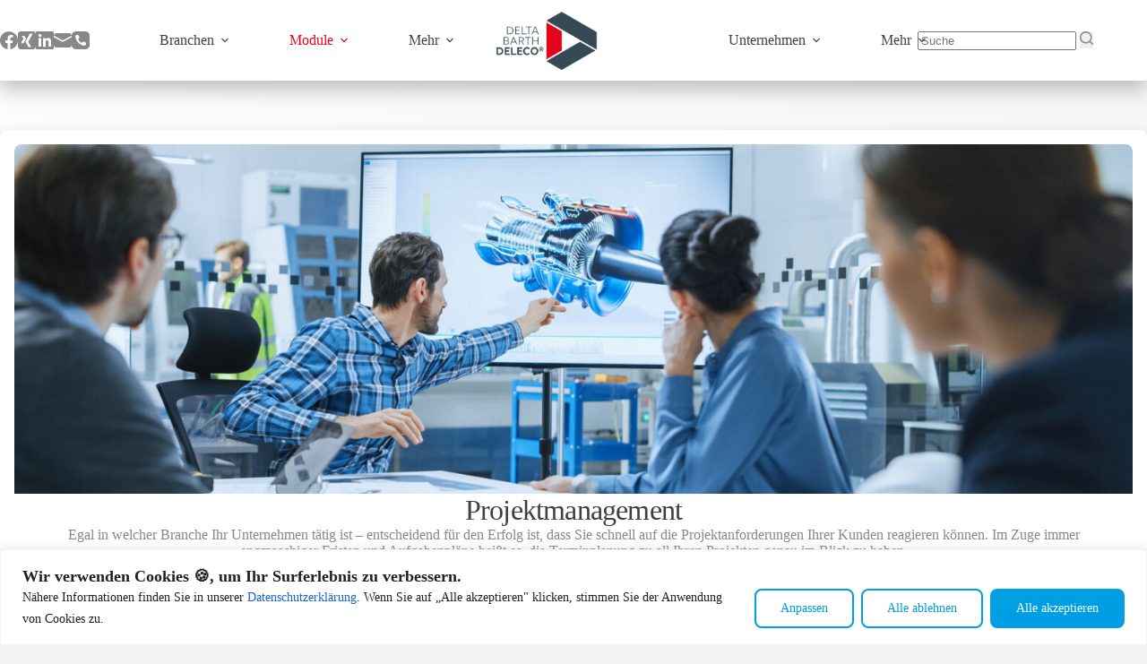

--- FILE ---
content_type: text/css
request_url: https://www.deleco-erp.de/wp-content/themes/blocksy-child/style.css?ver=6.9
body_size: 7303
content:
/*
 * Theme Name: 	Blocksy DELTA
 * Description: Blocksy Child theme
 * Author: 		DELTA BARTH Systemhaus GmbH
 * Author URI:  https://www.delta-barth.de
 * Template: 	blocksy
 * Version:     1.0.0
 * Text Domain: blocksychild
*/
/* Box sizing rules */
*,
*::before,
*::after {
    box-sizing: border-box;
}

/* Remove default margin */
body,
h1,
h2,
h3,
h4,
p,
figure,
blockquote,
dl,
dd {
    margin: 0;
}

/* Remove list styles on ul, ol elements with a list role, which suggests default styling will be removed */
ul[role="list"],
ol[role="list"] {
    list-style: none;
}

/* Set core root defaults */
html {
    scroll-behavior: smooth;
}

/* Set core body defaults */
body {
    min-height: 100vh;
    text-rendering: optimizeSpeed;
    line-height: 1.5;
}

/* A elements that don't have a class get default styles */
a:not([class]) {
    text-decoration-skip-ink: auto;
}

/* Make images easier to work with */
img,
picture {
    max-width: 100%;
    display: block;
}

img:not(.default-logo):not(.sticky-logo):not(.emoji):not(.msacwl-img) {
    border-radius: 0.5rem;
}

.ct-widget p {
    padding: 0;
}

.delta-upper-radius img {
    border-radius: 0.5rem 0.5rem 0 0 !important;
}

.entry-content table {
    border: none !important;
    border-collapse: unset !important;
    border-spacing: revert !important;
}

.delta-border-radius-zero img {
    border-radius: 0 !important;
}

.wp-block-columns {
    margin-top: 0.5rem !important;
    margin-bottom: 0.5rem !important;
}

.animated-submenu>.sub-menu {
    border-radius: 0.5rem;
}

.entry-content a:not(.wp-block-button__link),
.textwidget a {
    display: inline-block;
    vertical-align: top;
    position: relative;
    padding-bottom: 1px;
    text-decoration: none;
}

.entry-content a:not(.wp-block-button__link) {
    font-weight: bold;
}

.delta-gradient-headline a {
	font-weight: 200 !important;
}

.entry-content> :not(.alignfull) [class*="_inner-container"] {
    --inner-block-width: calc(100% - 20px);
}

.entry-content .wp-block-button__link:before {
    display: none;
}

.delta-gradient-line a:before,
a .read-link:before {
    content: '';
    position: absolute;
    bottom: 0;
    left: 15%;
    right: 15%;
    height: 0;
    border-bottom: 1px solid;
    border-image: linear-gradient(90deg, transparent 0%, #E3051A 30%, #009EE3 65%, #149934 80%, transparent 100%)1;
    transition: all 0.3s;
}

.collapse-box-label p:before {
    max-width: 10%;
    margin: auto;
    top: 0;
    padding-top: 1.75rem;
}

.wp-block-columns {
    margin-top: 2rem;
    margin-bottom: 2rem;
    justify-content: center;
}

.wp-block-latest-posts__post-excerpt {
    font-size: 0.75rem;
}

.delta-margin-top-zero {
    margin-top: 0 !important;
}

.delta-padding-top-zero {
    padding-top: 0 !important;
}

.delta-padding-bottom-zero .wp-block-group__inner-container {
    padding-bottom: 0 !important;
}

.delta-icon img {
    border-radius: 0 !important;
    height: 120px;
    width: 80px;
}

.delta-hero {
    min-width: 85vw;
}

.delta-hero-title {
    font-size: 32px;
    line-height: 1.05;
    letter-spacing: -.015em;
    text-shadow: 0 8px 8px rgba(0, 0, 0, 0.3);
}

.delta-hero-cta p,
.delta-hero-cta .wp-block-buttons {
    position: relative;
    padding: 1rem 1rem 0.5rem 1rem;
    margin-bottom: 0.5rem;
    max-width: 92% !important;
}

.delta-overlay-text {
    position: absolute;
    bottom: 0;
    padding-bottom: 5%;
    color: #f5f5f5;
    font-size: 30px;
    font-weight: 900;
    padding-left: 1%;
    padding-right: 15%;
    line-height: 1.2;
    text-shadow: 1px 1px 8px black;
}

.delta-position-relative {
    position: relative;
}

.delta-margin-top-25 {
    margin-top: 10px;
    margin-bottom: 30px;
}

.delta-margin-top-100 {
    margin-top: -100px;
}

.delta-zindex-5 {
    z-index: 5;
}

.delta-card-header,
[data-cards="boxed"] .entry-card {
    background: #ffffff;
    -webkit-transition: all 0.25s ease-in-out;
    -moz-transition: all 0.25s ease-in-out;
    -ms-transition: all 0.25s ease-in-out;
    -o-transition: all 0.25s ease-in-out;
    transition: all 0.25s ease-in-out;
    margin-top: -65px;
    padding-top: 0;
}

.delta-fade-out {
    background: linear-gradient(to right, rgba(0, 0, 0, 0) 2%, #fff, #fff, rgba(0, 0, 0, 0) 98%), no-repeat;
	background: -webkit-linear-gradient(to right, rgba(0, 0, 0, 0) 2%, #fff, #fff, rgba(0, 0, 0, 0) 98%), no-repeat;
  	background: -o-linear-gradient(to right, rgba(0, 0, 0, 0) 2%, #fff, #fff, rgba(0, 0, 0, 0) 98%), no-repeat;
  	background: -moz-linear-gradient(to right, rgba(0, 0, 0, 0) 2%, #fff, #fff, rgba(0, 0, 0, 0) 98%), no-repeat;
	padding: 1rem 0;
}

.delta-card-shadow,
[data-cards="boxed"] .entry-card {
    background: #ffffff;
    box-shadow: 0 10px 20px rgba(0, 0, 0, 0.19), 0 6px 6px rgba(0, 0, 0, 0.23);
    border-radius: 0.5rem;
    -webkit-transition: all 0.25s ease-in-out;
    -moz-transition: all 0.25s ease-in-out;
    -ms-transition: all 0.25s ease-in-out;
    -o-transition: all 0.25s ease-in-out;
    transition: all 0.25s ease-in-out;
    padding: 1rem;
}

.delta-card-shadow p,
.delta-card-shadow h1,
.delta-card-shadow h2,
.delta-card-shadow h3,
.delta-card-shadow h4,
.delta-card-shadow h5,
.delta-card-shadow h6,
.hiw-list p {
    padding-left: 1rem;
    padding-right: 1rem;
    margin-top: 0;
    word-wrap: normal;
}

.worko-tabs-flex h4 {
    padding-left: 1rem;
	margin-bottom: 0 !important;
}

.delta-padding-zero>div {
    padding: 0 !important;
}

.wp-block-media-text__media {
    border-radius: 0.5rem;
}

.delta-shadow-pad-bottom {
    padding-bottom: 20px;
    background: #ffffff;
    box-shadow: 0 -1px 30px 0 rgba(0, 0, 0, 0.05), 0 30px 30px 0 rgba(0, 0, 0, 0.05);
    border-radius: 0.5rem;
}

.delta-white-gradient {
    position: absolute;
    height: 135px;
    width: 100% !important;
    top: 0;
    left: 0;
    background-image: linear-gradient(180deg, transparent 25%, #ffffff 96%);
}

.delta-position-relative .delta-column-padding {
    padding: 10px 0 30px 0;
}

.delta-margin-left-zero {
    margin-left: 0 !important;
}

.delta-gradient-headline {
    font-weight: 200;
    background: linear-gradient(39deg, #006BAB, #009EE3, #149934);
    background-position: center center;
    -webkit-background-clip: text;
    -webkit-text-fill-color: transparent;
    letter-spacing: -.03rem;
    margin: 0 auto !important;
    margin-top: -1rem !important;
    padding: 1rem 0.5rem 0.5rem 0.5rem;
	max-width: fit-content !important;
}

.delta-gradient-headline>a {
    font-weight: 200;
    background: linear-gradient(39deg, #006BAB, #009EE3, #149934);
    background-position: center center;
    -webkit-background-clip: text;
    -webkit-text-fill-color: transparent;
}

.delta-gradient-headline-2 {
    font-weight: 200;
    background: linear-gradient(39deg, #006BAB, #009EE3, #149934);
    background-position: center center;
    -webkit-background-clip: text;
    -webkit-text-fill-color: transparent;
    letter-spacing: -.03rem;
    margin: 0 auto !important;
    margin-top: -1rem !important;
	margin-left: 0 !important;
    padding: 1rem 0.5rem 0.5rem 0.5rem;
	max-width: fit-content !important;
}

/*.delta-gradient-headline::-moz-selection {
  -webkit-text-fill-color: white !important;
}

.delta-gradient-headline::selection {
  -webkit-text-fill-color: white !important;
}*/

.delta-gradient-quote {
    font-weight: 200;
    background: linear-gradient(39deg, #006BAB 5%, #009EE3 20%, #149934 30%);
    background-position: center center;
    -webkit-background-clip: text;
    -webkit-text-fill-color: transparent;
}

.delta-min-width-100 {
    min-width: 100%;
}

.delta-min-height-contact {
    min-height: 97.5%;
}

.ct-footer:before {
    content: '';
    position: relative;
    display: block;
    height: 1px;
    width: 100%;
    background: linear-gradient(90deg, transparent 10%, #E3051A 20%, #009EE3 50%, #149934 80%, transparent 90%);
    z-index: 2;
}

#cookie-notice .cn-button {
    color: #ffffff !important;
    background: #888888 !important;
    font-weight: 600 !important;
}

#cn-close-notice {
    display: none !important;
}

#wpforms-submit-610 {
    font-weight: 300;
    background-color: transparent;
    border-bottom: 1px solid !important;
    color: #404040;
    border-image: linear-gradient(90deg, transparent 20%, #E3051A 30%, #009EE3 65%, #149934 70%, transparent 80%)1 !important;
    padding-bottom: 0;
}

div.wpforms-container-full .wpforms-form button {
    border: none !important;
}

.cn-privacy-policy-link {
    color: #888888;
}

.wp-block-quote:not(.has-text-align-center):not(.has-text-align-right) {
    padding: 0 1rem 0 1rem !important;
}

.delta-position-re {
    position: relative;
}

.delta-quote {
    position: absolute;
    top: 14rem;
    left: 3rem;
    background: rgba(255, 255, 255, 0.6);
    max-width: 36rem !important;
    color: #404040;
    border-radius: 0.5rem;
    backdrop-filter: blur(8px);
}

.delta-quote p {
    padding: 1rem 0;
}

.wp-block-quote.is-style-large cite {
    text-align: left;
    padding-bottom: 0.5rem;
    margin-top: 0;
}

.delta-quote-infrastructure {
    padding: 1rem 0 1rem 2rem !important;
    margin-left: 0;
    border-radius: 0.5rem;
}

.delta-position-more {
    position: absolute;
    bottom: 0;
    padding: 6px 30px;
}

.wp-block-group__inner-container {
    padding-bottom: 0.5rem;
}

.delta-img-90 img:after {
    background: linear-gradient(0deg, black 1%, black 5%, transparent 20%);
    position: absolute;
    left: 0;
    right: 0;
    top: 0;
    bottom: 0;
    content: ' ';
}

.delta-img-radius img {
    border-radius: 0.5rem;
}

.delta-no-radius img {
    border-radius: 0 !important;
}

.delta-card-title {
    font-size: clamp(20px, 3vw, 32px);
    margin: 0 auto !important;
    letter-spacing: -0.05rem;
    font-weight: 100;
}

.ct-search-results a {
    margin-bottom: 1rem;
}

.wp-block-latest-posts.is-grid {
    padding: 0 2rem 1rem 2rem !important;
}

.wp-block-latest-posts.is-grid>li>a:before,
.wpem-event-type>a:before,
.wpem-event-location:before {
    display: none;
}

.em-search-geo {
    display: none;
}

.wpem-single-event-page .wpem-single-event-wrapper .wpem-single-event-body .wpem-single-event-left-content .wpem-single-event-short-info .wpem-event-organizer,
.wpem-viewed-event .wpem-tooltip .wpem-tooltip-bottom,
.wpem-form-wrapper .chosen-container .chosen-single:before,
.wpem-event-listings.wpem-event-listing-box-view .wpem-event-layout-wrapper .wpem-event-action-url:before,
.entry-meta,
.wpem-single-event-page .wpem-single-event-wrapper .wpem-single-event-body .wpem-single-event-left-content .wpem-single-event-short-info .wpem-viewed-event {
    display: none !important;
}

.event_listings {
    max-width: 1530px !important;
}

.wpem-event-listings.wpem-event-listing-box-view .wpem-event-layout-wrapper .wpem-event-banner,
.wpem-event-listings .wpem-event-layout-wrapper .wpem-event-banner .wpem-event-banner-img,
.wpem-event-listings.wpem-event-listing-box-view .wpem-event-layout-wrapper .wpem-event-banner .wpem-event-banner-img {
    border-radius: 0.5rem 0.5rem 0 0 !important;
}

.wpem-event-listings.wpem-event-listing-box-view .wpem-event-layout-wrapper {
    border-radius: 0.5rem;
    box-shadow: 0 10px 20px rgba(0, 0, 0, 0.19), 0 6px 6px rgba(0, 0, 0, 0.23) !important;
}

.wpem-event-listings.wpem-event-listing-box-view .wpem-event-layout-wrapper {
    border: none !important;
}

.wpem-row {
    margin-left: 0;
    margin-right: 0;
}

.wpem-event-type {
    bottom: 4px;
    position: relative;
}

.wpem-event-listings .wpem-event-layout-wrapper .wpem-event-infomation {
    top: -1rem;
}

.wpem-event-listings .wpem-event-layout-wrapper .wpem-event-infomation .wpem-event-details {
    width: 95% !important;
}

.wpem-event-listings .wpem-event-layout-wrapper {
    margin-bottom: 2rem !important;
}

#event_filters .wpem-form-group .wpem-location-container {
    display: none !important;
}

.event_listings a.load_more_events {
    width: 32%;
    background: transparent;
    color: #888888;
    border-radius: 0.5rem;
    left: 34%;
}

.event_listings a.load_more_events:hover {
    background: transparent;
    color: #000000;
}

.wpem-single-event-page .wpem-single-event-wrapper {
    background: #ffffff;
    border-radius: 0.5rem;
    border: 1px solid transparent !important;
    margin-bottom: 10vh;
    box-shadow: 0 10px 20px rgba(0, 0, 0, 0.19), 0 6px 6px rgba(0, 0, 0, 0.23);
}

.wpem-single-event-page .wpem-single-event-wrapper .wpem-single-event-header-top {
    background: transparent;
}

.wpem-single-event-page .wpem-single-event-wrapper .wpem-single-event-header-top .wpem-event-single-image-wrapper .wpem-event-single-image img {
    margin-top: 1rem;
}

.wpem-event-listings .wpem-event-layout-wrapper .wpem-event-infomation .wpem-event-details .wpem-event-type .wpem-event-type-text {
    display: none !important;
}

.wpem-single-event-page .wpem-single-event-wrapper .wpem-single-event-body .wpem-single-event-body-sidebar .event_registration .registration {
    display: none !important;
}

.wpem-single-event-short-info .wpem-event-details .wpem-event-ticket-type {
    display: none !important;
}

#post-5928 .wp-block-contact-form-7-contact-form-selector,
#post-5930 .wp-block-contact-form-7-contact-form-selector {
    background: #ffffff;
    border-radius: 0.5rem;
    padding: 1rem;
    margin-bottom: 10vh;
    box-shadow: 0 10px 20px rgba(0, 0, 0, 0.19), 0 6px 6px rgba(0, 0, 0, 0.23);
}

.wp-image-4674 {
    background: black;
    padding: 0 !important;
}

@media all and (min-width: 1024px) {
    .delta-hero {
        position: relative;
    }

    .delta-hero-title {
        margin-top: 1rem !important;
        margin-bottom: 1.75rem !important;
    }

    .delta-hero-cta {
        position: absolute;
        font-size: 1rem;
        padding: 2rem 0.1rem 2rem 0.1rem;
        top: 125px;
        left: 82px;
        max-width: 50% !important;
        min-height: 55%;
    }

    .delta-box-shadow {
        padding: 50px;
    }
}

@media all and (min-width: 1200px) {
    .delta-hero-title {
        font-size: 50px;
    }

    .delta-hero-cta {
        position: absolute;
        font-size: 1rem;
        padding: 2rem 0.1rem 2rem 0.1rem;
        top: 238px;
        left: 82px;
        max-width: 30% !important;
        min-height: 55%;
    }

    .delta-border-left {
        border-width: 0 0 0 1px;
        border-style: solid;
        border-color: rgba(237, 228, 215, 0.5);
    }

    .wp-block-video video {
        max-width: 60%;
    }
}

@media all and (max-width: 674px) {
    .delta-img-90 img {
        border-radius: 0.5rem 0.5rem 0 0 !important;
    }

    .delta-card-title {
        margin: 0 auto !important;
        font-size: max(20px, 1.5vw) !important;
        line-height: 1.5rem !important;
        letter-spacing: -0.02rem;
    }

    .cn-close-icon {
        top: 12%;
        right: 10px;
    }
}

@media all and (max-width: 800px) {
    .delta-desktop-only {
        display: none;
    }
}

/*Timeline*/
.cd-container {
    width: 90%;
    max-width: 1400px;
    margin: 0 auto;
}

.cd-container::after {
    content: "";
    display: table;
    clear: both;
}

#cd-timeline {
    position: relative;
    padding: 0 0 2em 0;
    margin-top: 2em;
    margin-bottom: 2em;
}

#cd-timeline::before {
    content: "";
    position: absolute;
    top: 0;
    left: 18px;
    height: 100%;
    width: 2px;
    background: #707070;
}

@media only screen and (min-width: 1170px) {
    #cd-timeline {
        margin-top: 3em;
        margin-bottom: 3em;
    }

    #cd-timeline::before {
        left: 50%;
        margin-left: -2px;
    }
}

.cd-timeline-block {
    position: relative;
    margin: 2em 0;
}

.cd-timeline-block::after {
    clear: both;
    content: "";
    display: table;
}

.cd-timeline-block:first-child {
    margin-top: 0;
}

.cd-timeline-block:last-child {
    margin-bottom: 0;
}

@media only screen and (min-width: 1170px) {
    .cd-timeline-block {
        margin: -1em 0;
    }

    .cd-timeline-block:first-child {
        margin-top: 0;
    }

    .cd-timeline-block:last-child {
        margin-bottom: 0;
    }
}

.cd-timeline-img {
    position: absolute;
    top: 0;
    left: 0;
    width: 40px;
    height: 40px;
    border-radius: 50%;
    box-shadow: 0 0 0 4px #ffffff, inset 0 2px 0 rgba(0, 0, 0, 0.08), 0 3px 0 4px rgba(0, 0, 0, 0.05);
}

.cd-timeline-img img {
    display: block;
    width: 24px;
    height: 24px;
    position: relative;
    left: 50%;
    top: 50%;
    margin-left: -12px;
    margin-top: -12px;
}

.cd-timeline-img.cd-point {
    position: absolute;
    background: linear-gradient(39deg, #006BAB, #009EE3);
    top: 43%;
}

@media only screen and (min-width: 1170px) {
    .cd-timeline-img {
        width: 30px;
        height: 30px;
        left: 50%;
        margin-left: -16px;
        -webkit-transform: translateZ(0);
        -webkit-backface-visibility: hidden;
    }

    .cssanimations .cd-timeline-img.is-hidden {
        visibility: hidden;
    }

    .cssanimations .cd-timeline-img.bounce-in {
        visibility: visible;
        -webkit-animation: cd-bounce-1 0.6s;
        -moz-animation: cd-bounce-1 0.6s;
        animation: cd-bounce-1 0.6s;
    }
}

.cd-timeline-content {
    position: relative;
    margin-left: 60px;
    background: #ffffff;
    border-radius: 0.5rem;
    padding: 1em;
    box-shadow: 0 10px 20px rgba(0, 0, 0, 0.19), 0 6px 6px rgba(0, 0, 0, 0.23);
    text-align: center;
}

.cd-timeline-content h4 {
    margin: 0;
}

.cd-timeline-content::after {
    clear: both;
    content: "";
    display: table;
}

.cd-timeline-content p,
.cd-timeline-content .cd-read-more,
.cd-timeline-content .cd-date {
    font-size: 14px;
    font-size: 1rem;
}

.cd-timeline-content .cd-read-more,
.cd-timeline-content .cd-date {
    display: inline-block;
}

.cd-timeline-content p {
    margin: 1em 0;
    line-height: 1.6;
}

.cd-timeline-content .cd-date {
    float: left;
    padding: 0.8em 0;
    color: #707070;
}

@media only screen and (min-width: 768px) {

    .cd-timeline-content p {
        font-size: 16px;
        font-size: 1rem;
    }

    .cd-timeline-content .cd-read-more,
    .cd-timeline-content .cd-date {
        font-size: 14px;
        font-size: 0.875rem;
    }

    .tribe-events-meta-group {
        width: 200px;
    }

    .mec-event-list-modern .col-md-4.col-sm-4.mec-btn-wrapper {
        max-width: 250px;
        width: 100%;
        padding: 0 2rem;
    }
}

@media only screen and (min-width: 1170px) {
    .cd-timeline-content {
        margin-left: 0;
        padding: 1rem;
        width: 45%;
    }

    .cd-timeline-content::before {
        top: 10px;
        left: 100%;
        border-color: transparent;
        border-left-color: #ffffff;
    }

    .cd-timeline-content .cd-read-more {
        float: left;
    }

    .cd-timeline-content .cd-date {
        position: absolute;
        width: 100%;
        left: 78%;
        top: 43%;
        font-size: 1.75rem;
        line-height: 1.75rem;
        padding: 0;
    }

    .cd-timeline-block:nth-child(even) .cd-timeline-content {
        float: right;
    }

    .cd-timeline-block:nth-child(even) .cd-timeline-content::before {
        top: 10px;
        left: auto;
        right: 100%;
        border-color: transparent;
        border-right-color: #ffffff;
    }

    .cd-timeline-block:nth-child(even) .cd-timeline-content .cd-read-more {
        float: right;
    }

    .cd-timeline-block:nth-child(even) .cd-timeline-content .cd-date {
        left: auto;
        right: 122%;
        text-align: right;
    }

    .cssanimations .cd-timeline-content.is-hidden {
        visibility: hidden;
    }

    .cssanimations .cd-timeline-content.bounce-in {
        visibility: visible;
        -webkit-animation: cd-bounce-2 0.6s;
        -moz-animation: cd-bounce-2 0.6s;
        animation: cd-bounce-2 0.6s;
    }
}

@media only screen and (min-width: 1170px) {
    .cssanimations .cd-timeline-block:nth-child(even) .cd-timeline-content.bounce-in {
        -webkit-animation: cd-bounce-2-inverse 0.6s;
        -moz-animation: cd-bounce-2-inverse 0.6s;
        animation: cd-bounce-2-inverse 0.6s;
    }
}

.paoc-popup-center-center .paoc-cb-popup-body {
    border-radius: 0.5rem !important;
}

.paoc-close-popup {
    background-color: #009EE3 !important;
}

.paoc-popup-btn {
    background: #009EE3 !important;
    color: #ffffff !important;
    font-size: 15px;
    font-weight: 600 !important;
    display: var(--display, inline-flex);
    align-items: center;
    justify-content: center;
    min-height: var(--buttonMinHeight);
    padding: 10px 20px 0 20px;
    border: none;
    -webkit-appearance: none;
    appearance: none;
    cursor: pointer;
    -webkit-user-select: none;
    user-select: none;
    text-align: center;
    border-radius: var(--buttonBorderRadius, 3px);
    transition: all 0.2s ease;
    --has-link-decoration: var(--false);
}

.paoc-popup-btn a:before {
    display: none !important;
}

.paoc-credit-wrp {
    display: none !important;
}

.ui-widget.ui-widget-content {
    font-family: sans-serif !important;
}

.wpcf7-list-item {
    margin: 0 !important;
    display: block !important;
}

.wpcf7 input:not(.wpcf7-submit) {
    padding: 1rem;
}

.wpem-single-event-body-content {
    padding-top: 10px !important;
}

#dbs-wpem-details-title {
    font-size: 24px;
    margin: 5px 0 0;
}

.ct-container .entries,
.ct-container-full {
    margin: 3vh 0 10vh 0;
}

.ct-container .entries .entry-card,
.ct-container .entries .entry-card img,
.ct-container-full article {
    border-radius: 0.5rem !important;
}

article>.ct-related-posts {
    margin-top: 1.5rem !important;
    padding-top: 1.5rem !important;
    border-top: 1px solid !important;
    border-image: linear-gradient(90deg, transparent 0%, #E3051A 30%, #009EE3 65%, #149934 80%, transparent 100%)1;
}

.post-navigation .item-label {
    font-size: 1rem !important;
    font-weight: normal !important;
}

#sidebar {
    margin: 3vh 0 10vh 0 !important;
}

#sidebar .ct-widget {
    border-radius: 0.5rem !important;
}

.delta-bubble-checked>li:before {
    content: "✔";
    position: relative;
    color: #fff;
    top: 0;
    left: 0;
    width: 2.5rem;
    height: 2.5rem;
    text-align: center;
    line-height: 2.5rem;
    -webkit-border-radius: 100%;
    -moz-border-radius: 100%;
    border-radius: 100%;
    background: linear-gradient(39deg, #006BAB, #009EE3);
    font-size: 1rem;
    -webkit-transition: 0.5s ease;
    -moz-transition: 0.5s ease;
    -o-transition: 0.5s ease;
    transition: 0.5s ease;
    font-weight: 400;
    font-style: normal;
    display: inline-block;
    margin: 0 1rem 0 1rem;
    position: absolute;
}

.delta-bubble-checked>li {
    list-style: none;
    display: list-item;
    position: relative;
    padding: 0.5rem 0 0 4rem;
}

.delta-bubble-checked {
    margin-bottom: 0 !important;
    padding-bottom: 0.35rem;
}

/* -------------------------------- 

Steps for DELECO modules

-------------------------------- */
:root {
    --hiw-counter-size: 2.5rem;
    --hiw-counter-font-size: 1rem;
    --hiw-line-stroke-width: 2px;
    --hiw-line-border-radius: 1em;
    --hiw-items-gap-x: var(--space-md);
    /* gap between counter and content */
    --hiw-items-gap-y: var(--space-xxl);
    /* gap between list items */
}

.container {
    padding: 0.25rem;
}

@media (min-width: 32rem) {
    .container {
        padding: 1rem;
    }
}

@media (min-width: 64rem) {
    :root {
        --hiw-counter-size: 4rem;
        --hiw-counter-font-size: 1.5rem;
    }
	.container {
        padding: 3rem;
    }
}

.hiw-list {
    counter-reset: hiw-list-items;
    padding-inline-start: 0;
}

.hiw-list h2,
.hiw-list h4 {
    color: #404040;
}

.hiw-list>li {
    list-style: none !important;
}

.hiw-list__item {
    position: relative;
    counter-increment: hiw-list-items;
}

.hiw-list__item:not(:last-child) {
    padding-bottom: calc(var(--hiw-items-gap-y)/2);
    margin-bottom: calc(var(--hiw-items-gap-y)/2);
}

.hiw-list__item::before,
.hiw-list__item::after {
    /* dashed line */
    content: "";
    position: absolute;
    width: calc(50% - var(--hiw-counter-size)/2 + var(--hiw-line-stroke-width)/2);
}

.hiw-list__item::before {
    top: calc(var(--hiw-counter-size) + var(--hiw-line-stroke-width));
    height: calc(100% - var(--hiw-counter-size) - var(--hiw-line-stroke-width));
    border-bottom: var(--hiw-line-stroke-width) dashed #888888;
}

.hiw-list__item::after {
    top: calc(100% - var(--hiw-line-stroke-width));
    height: calc(var(--hiw-items-gap-y)/2);
    border-top: var(--hiw-line-stroke-width) dashed #888888;
}

.hiw-list__item:nth-child(2n+1) {
    padding-right: calc(var(--hiw-counter-size)/3);
}

.hiw-list__item:nth-child(2n+1)::before {
    left: calc(var(--hiw-counter-size)/2 - var(--hiw-line-stroke-width)/2);
    border-left: var(--hiw-line-stroke-width) dashed #888888;
    border-bottom-left-radius: var(--hiw-line-border-radius);
}

.hiw-list__item:nth-child(2n+1)::after {
    left: 50%;
    border-top-right-radius: var(--hiw-line-border-radius);
    border-right: var(--hiw-line-stroke-width) dashed #888888;
}

.hiw-list__item:nth-child(2n) {
    padding-left: calc(var(--hiw-counter-size)/2);
}

.hiw-list__item:nth-child(2n) .hiw-list__item-inner {
    flex-direction: row-reverse;
}

.hiw-list__item:nth-child(2n)::before {
    border-right: var(--hiw-line-stroke-width) dashed #888888;
    right: calc(var(--hiw-counter-size)/2 - var(--hiw-line-stroke-width)/2);
    border-bottom-right-radius: var(--hiw-line-border-radius);
}

.hiw-list__item:nth-child(2n)::after {
    right: 50%;
    border-top-left-radius: var(--hiw-line-border-radius);
    border-left: var(--hiw-line-stroke-width) dashed #888888;
}

.hiw-list__item:last-child::before,
.hiw-list__item:last-child::after {
    display: none;
}

.hiw-list__item-inner {
    display: flex;
    gap: var(--hiw-items-gap-x);
}

.hiw-list__counter {
    width: var(--hiw-counter-size);
    height: var(--hiw-counter-size);
    border-radius: 50%;
    flex-shrink: 0;
    display: flex;
    justify-content: center;
    align-items: center;
    color: #ffffff;
    font-size: var(--hiw-counter-font-size);
    background: linear-gradient(39deg, #006BAB, #009EE3);
}

.hiw-list__counter::before {
    content: counter(hiw-list-items);
}

.gap-md>* {
    --sub-gap-x: var(--space-md);
    --sub-gap-y: var(--space-md);
}

.grid {
    --grid-columns: 12;
    display: flex;
    flex-wrap: wrap;
    --gap: 0px;
    --gap-x: var(--gap);
    --gap-y: var(--gap);
    gap: var(--gap-y) var(--gap-x);
    --sub-gap: 0px;
    --sub-gap-x: var(--sub-gap);
    --sub-gap-y: var(--sub-gap);
}

.items-center\@md {
    align-items: center;
	margin-top: 0.25rem;
}

.col-5\@md {
    flex-basis: calc(((100% - (var(--grid-columns) - var(--gap-modifier, 1)) * var(--sub-gap-x)) * var(--span)/var(--grid-columns)) + (var(--span) - 1) * var(--sub-gap-x));
    max-width: calc(((100% - (var(--grid-columns) - var(--gap-modifier, 1)) * var(--sub-gap-x)) * var(--span)/var(--grid-columns)) + (var(--span) - 1) * var(--sub-gap-x));
    --span: 5;
}

.col-7\@md {
    flex-basis: calc(((100% - (var(--grid-columns) - var(--gap-modifier, 1)) * var(--sub-gap-x)) * var(--span)/var(--grid-columns)) + (var(--span) - 1) * var(--sub-gap-x));
    max-width: calc(((100% - (var(--grid-columns) - var(--gap-modifier, 1)) * var(--sub-gap-x)) * var(--span)/var(--grid-columns)) + (var(--span) - 1) * var(--sub-gap-x));
    --span: 7;
}

@media (min-width: 64rem) {
    :root {
        --space-xxxxs: 0.1875rem;
        --space-xxxs: 0.375rem;
        --space-xxs: 0.5625rem;
        --space-xs: 0.75rem;
        --space-sm: 1.125rem;
        --space-md: 2rem;
        --space-lg: 3.125rem;
        --space-xl: 5.125rem;
        --space-xxl: 8.25rem;
        --space-xxxl: 13.25rem;
        --space-xxxxl: 21.5rem;
    }

    .hiw-list__item:nth-child(2n) .hiw-list__content {
        flex-direction: row-reverse;
    }
}

/*TABS*/
.worko-tabs {
    margin: 20px auto !important;
    width: 100% !important;
}
.body-worko-tabs {
	padding-top: 0.25rem;
	padding-bottom: 0;
}

.worko-tabs .state {
    position: absolute;
    left: -10000px;
}

.worko-tabs .flex-tabs {
    display: flex;
    justify-content: space-between;
    flex-wrap: wrap;
}

.worko-tabs .flex-tabs .tab {
    flex-grow: 1;
    min-height: 12rem;
    max-width: 28rem;
}

.worko-cover {
    color: #fff;
    padding: 0 2rem;
    display: inline-flex;
    border-radius: 0.5rem;
    background-position: center;
    background-size: cover;
    text-align: center;
    justify-content: center;
    align-items: center;
    position: relative;
    height: 100%;
    width: 100%;
    -webkit-backface-visibility: hidden;
    backface-visibility: hidden;
    transform-style: preserve-3d;
    transition: ease-in-out 600ms;
}

.worko-tabs .flex-tabs .panel {
    background-color: #fff;
    padding: 0.75rem;
    min-height: 300px;
    display: none;
    width: 100%;
    flex-basis: auto;
}

.worko-tabs-flex {
    display: flex;
    padding-top: 0.5rem;
}

.worko-tabs .tab {
    display: inline-block;
    padding: 0 0.75rem;
    vertical-align: top;
    cursor: hand;
    cursor: pointer;
    text-align: center;
    font-size: inherit;
}

.worko-tabs-flex img {
    max-width: 26.75rem;
	max-height: 16rem;
}

.worko-tabs-flex ul {
    list-style: none;
	display: block;
	margin-bottom: 2rem;
}

.worko-tabs-flex ul li {
    max-height: 1.25rem !important;
    display: inline-block;
}

.worko-tabs-flex > li {
    list-style: none;
display: list-item;
position: relative;
padding: 0.5rem 0 0 4.5rem;
}

.worko-tabs-flex li:before {
    content: "✔";
    position: relative;
    color: #006BAB;
    top: 0;
    left: 0;
    width: 3.5rem;
    height: 3.5rem;
    text-align: center;
    line-height: 3.5rem;
    -webkit-border-radius: 100%;
    -moz-border-radius: 100%;
    border-radius: 100%;
    font-size: 25px;
    -webkit-transition: 0.5s ease;
    -moz-transition: 0.5s ease;
    -o-transition: 0.5s ease;
    transition: 0.5s ease;
    font-weight: 400;
    font-style: normal;
    display: inline-block;
    margin: 0;
	margin: 0 -0.75rem 0 -0.25rem;;
    position: relative;
}

.worko-tabs .tab:before {
    display: block;
    content: '';
    position: relative;
    top: 1.25rem;
    left: 17%;
    right: 17%;
    height: 0.5rem;
    border-bottom: 1px solid;
    border-image: linear-gradient(90deg, transparent 0%, #E3051A 30%, #009EE3 65%, #149934 80%, transparent 100%)1;
    transition: all 0.3s;
    max-width: 65%;
}

.worko-tabs .tab:hover {
    background-color: #fff;
}

#tab-one:checked~.tabs #tab-one-label .worko-cover,
#tab-two:checked~.tabs #tab-two-label .worko-cover,
#tab-three:checked~.tabs #tab-three-label .worko-cover,
#tab-four:checked~.tabs #tab-four-label .worko-cover,
#tab-five:checked~.tabs #tab-five-label .worko-cover,
#tab-six:checked~.tabs #tab-six-label {
    cursor: default;
    filter: brightness(2);
}

#tab-one:checked~.tabs #tab-one-label p,
#tab-two:checked~.tabs #tab-two-label p,
#tab-three:checked~.tabs #tab-three-label p,
#tab-four:checked~.tabs #tab-four-label p,
#tab-five:checked~.tabs #tab-five-label p,
#tab-six:checked~.tabs #tab-six-label p {
    cursor: default;
    display: none;
}

#tab-one:checked~.tabs #tab-one-label:before,
#tab-two:checked~.tabs #tab-two-label:before,
#tab-three:checked~.tabs #tab-three-label:before,
#tab-four:checked~.tabs #tab-four-label:before,
#tab-five:checked~.tabs #tab-five-label:before,
#tab-six:checked~.tabs #tab-six-label:before {
    border: none;
}

#tab-one:checked~.tabs #tab-one-panel,
#tab-two:checked~.tabs #tab-two-panel,
#tab-three:checked~.tabs #tab-three-panel,
#tab-four:checked~.tabs #tab-four-panel,
#tab-five:checked~.tabs #tab-five-panel,
#tab-six:checked~.tabs #tab-six-panel {
    display: block;
}

.worko-tabs .panel ul {
    padding-left: 0;
}

.worko-tabs .panel div {
    max-width: 100%;
}

.worko-tabs-block {
    display: inline;
    padding-bottom: 1rem;
    margin-top: -1rem;
    min-width: 33%;
}

.worko-tabs-block h4 {
    display: inline;
    margin-bottom: -1rem;
    color: #404040;
}

.worko-tabs-block p {
    margin-left: 0;
    padding-left: 0;
    margin-top: 0.25rem;
}

.worko-tabs-block img {
    margin: 1.5rem 0 1rem 0;
}

@media (max-width: 600px) {
	.worko-tabs-flex {
    display: block;
	}
	.worko-tabs-flex img {
	  	max-height: 16rem;
	  	width: 75vw;
	}
	.worko-tabs-flex p, .worko-tabs-flex h3 {
		margin-left: -1rem;
	}
    .flex-tabs {
        flex-direction: column;
    }

    .flex-tabs .tab {
        background: #fff;
    }

    .flex-tabs .tab:last-of-type {
        border-bottom: none;
    }

    .flex-tabs #tab-one-label {
        order: 1;
    }

    .flex-tabs #tab-two-label {
        order: 3;
    }

    .flex-tabs #tab-three-label {
        order: 5;
    }

    .flex-tabs #tab-four-label {
        order: 7;
    }

    .flex-tabs #tab-one-panel {
        order: 2;
    }

    .flex-tabs #tab-two-panel {
        order: 4;
    }

    .flex-tabs #tab-three-panel {
        order: 6;
    }

    .flex-tabs #tab-four-panel {
        order: 8;
    }

    #tab-one:checked~.tabs #tab-one-label,
    #tab-two:checked~.tabs #tab-two-label,
    #tab-three:checked~.tabs #tab-three-label,
    #tab-three:checked~.tabs #tab-four-label,
    #tab-three:checked~.tabs #tab-five-label,
    #tab-four:checked~.tabs #tab-six-label {
        border-bottom: none;
		display: none;
    }
	.worko-tabs .flex-tabs .tab {
		min-height: 6rem;
	}
	.worko-tabs-block img {
		margin-top: -1rem;
	}
	.worko-tabs-block p {
  	padding-left: 1rem;
	}
}

.collapse-box-wrapper {
    text-align: center;
    padding-left: 50px;
    position: relative;
    margin-bottom: 65px;
}

.delta-filter-gray {
	filter: grayscale(1);
}

.collapse-box-wrapper label.collapse-box-label {
    width: 100%;
    display: inline-block;
    cursor: pointer;
}

.collapse-box-wrapper label.collapse-box-label h3 {
    display: inline;
    float: left;
    margin: 0;
}

.collapse-box-wrapper label.collapse-box-label span {
    display: block;
    position: absolute;
    top: 8px;
    left: 0;
    margin: 0;
    width: 0;
    height: 0;
    transition: 0.2s;
    -webkit-transition: 0.2s;
    cursor: pointer;
}

.collapse-box-wrapper label.collapse-box-label span:before {
    content: "";
    position: absolute;
    width: 20px;
    height: 2px;
    background: inherit;
    transition: inherit;
    -webkit-transition: inherit;
    transform: rotate(50deg);
    -ms-transform: rotate(50deg);
    -moz-transform: rotate(50deg);
    -webkit-transform: rotate(50deg);
}

.collapse-box-wrapper label.collapse-box-label span:after {
    content: "";
    position: absolute;
    width: 20px;
    height: 2px;
    left: 13px;
    background: inherit;
    transition: inherit;
    -webkit-transition: inherit;
    transform: rotate(-50deg);
    -ms-transform: rotate(-50deg);
    -moz-transform: rotate(-50deg);
    -webkit-transform: rotate(-50deg);
}

.collapse-box-wrapper .collapse-box-check {
    position: fixed;
    left: -9999px;
    opacity: 0;
    min-height: 2rem;
}

.collapse-box-wrapper .collapse-box-check:checked+label.collapse-box-label+.collapse-box {
    height: auto;
    opacity: 1;
    margin-top: 0px;
}

.collapse-box-wrapper .collapse-box {
    padding-top: 20px;
    height: 0;
    overflow: hidden;
    opacity: 0;
    transition: all 0.2s ease-in-out;
    margin-top: -50px;
    padding-right: 1px;
}

.collapse-box-wrapper .collapse-box-check:checked+label.collapse-box-label p,
.collapse-box-wrapper .collapse-box-check:checked+label.collapse-box-label p:before {
    display: none;
}

.collapse-box-label p {
    color: #404040;
}

label {
    font-size: 1rem !important;
}

.read_div {
    text-align: center;
}

.hiw-list .delta-gradient-headline {
    padding-top: 0;
}

/*FORMS*/
.checkbox-container.label-right .field-wrap {
    display: inline-block !important;
}

#ninja_forms_required_items,
.nf-field-container {
    margin-bottom: 0.75rem !important;
}

.nf-form-content button,
.nf-form-content input[type="button"],
.nf-form-content input[type="submit"] {
    border-radius: 0.5rem;
}

.nf-form-content .list-select-wrap .nf-field-element>div,
.nf-form-content input:not([type="button"]),
.nf-form-content textarea {
    border-radius: 0.5rem !important;
}

.nf-form-content {
  padding-left: 0 !important;
}
/*SLIDER*/
.pgcsimplygalleryblock-slider-collection {
	min-height: 150px !important;
}
.pgcsimplygalleryblock-slider-collection .action-lightbox {
	min-height: 150px !important;
}
.pgcsimplygalleryblock-slider-item .pgcsimplygalleryblock-slider-item-inner .pgcsimplygalleryblock-slider-title-wrap {
	left: 0 !important;
	padding-left: 1rem !important;
}
.msacwl-slider-wrap .msacwl-slide, .msacwl-carousel-wrap .msacwl-carousel-slide {
  height: 18rem;
  margin: 0 1rem;
  padding: 0 1rem;
  width: 33.3% !important;
}
.msacwl-carousel .msacwl-gallery-caption {
  padding: 1rem;
  margin: 0 1rem;
}
.msacwl-img-link {
	width: 100%;
}
.slick-track {
	display: flex;
}
img.mfp-img {
	padding-top: 0 !important;
	border-radius: 0 !important;
}
.mfp-image-holder .mfp-close {
	right: 0;
}
/*.mfp-content {
	position: absolute;
	transform: translate(-50%, -50%);
  	top: 50vh;
}*/
.cky-notice-btn-wrapper .cky-btn, .cky-prefrence-btn-wrapper .cky-btn {
	border-radius: 0.5rem;
}
.cky-notice .cky-title {
	margin-bottom: 0 !important;
}
.cky-footer-wrapper div:last-child {
	display: none !important;
}
.cky-btn-revisit-wrapper .cky-btn-revisit img {
  max-width: 100% !important;
}
.cky-btn-revisit-wrapper {
	height: 40px !important;
	width: 40px !important;
	box-shadow: 0px 5px 8px -2px #888888;
	z-index: 999 !important;
}
.cky-revisit-bottom-left {
	bottom: 25px !important;
}
.ct-footer-copyright {
	margin-left: 2.5rem !important;
	margin-right: 2.5rem !important;
}
.nf-form-content input[type="submit"] {
	box-shadow: 0 6px 6px rgba(0, 0, 0, 0.20), 0 3px 3px rgba(0, 0, 0, 0.25) !important;
}
